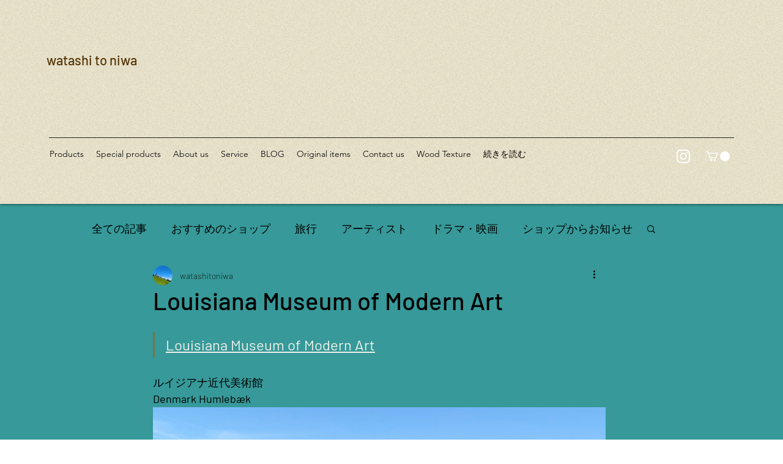

--- FILE ---
content_type: text/css; charset=utf-8
request_url: https://www.watashitoniwa.com/_serverless/pro-gallery-css-v4-server/layoutCss?ver=2&id=9nfc2-not-scoped&items=3798_1125_1500&container=667_740_500_720&options=gallerySizeType:px%7CenableInfiniteScroll:true%7CtitlePlacement:SHOW_ON_HOVER%7CarrowsSize:23%7CslideshowInfoSize:0%7CgalleryLayout:9%7CscrollDirection:1%7CisVertical:false%7CgallerySizePx:300%7CcubeRatio:1%7CcubeType:fill%7CimageMargin:0%7CgalleryThumbnailsAlignment:none%7CthumbnailSpacings:0
body_size: -219
content:
#pro-gallery-9nfc2-not-scoped .pro-gallery-parent-container{ width: 740px !important; height: 500px !important; } #pro-gallery-9nfc2-not-scoped [data-hook="item-container"][data-idx="0"].gallery-item-container{opacity: 1 !important;display: block !important;transition: opacity .2s ease !important;top: 0px !important;left: 0px !important;right: auto !important;height: 500px !important;width: 740px !important;} #pro-gallery-9nfc2-not-scoped [data-hook="item-container"][data-idx="0"] .gallery-item-common-info-outer{height: 100% !important;} #pro-gallery-9nfc2-not-scoped [data-hook="item-container"][data-idx="0"] .gallery-item-common-info{height: 100% !important;width: 100% !important;} #pro-gallery-9nfc2-not-scoped [data-hook="item-container"][data-idx="0"] .gallery-item-wrapper{width: 740px !important;height: 500px !important;margin: 0 !important;} #pro-gallery-9nfc2-not-scoped [data-hook="item-container"][data-idx="0"] .gallery-item-content{width: 740px !important;height: 500px !important;margin: 0px 0px !important;opacity: 1 !important;} #pro-gallery-9nfc2-not-scoped [data-hook="item-container"][data-idx="0"] .gallery-item-hover{width: 740px !important;height: 500px !important;opacity: 1 !important;} #pro-gallery-9nfc2-not-scoped [data-hook="item-container"][data-idx="0"] .item-hover-flex-container{width: 740px !important;height: 500px !important;margin: 0px 0px !important;opacity: 1 !important;} #pro-gallery-9nfc2-not-scoped [data-hook="item-container"][data-idx="0"] .gallery-item-wrapper img{width: 100% !important;height: 100% !important;opacity: 1 !important;} #pro-gallery-9nfc2-not-scoped .pro-gallery-prerender{height:500px !important;}#pro-gallery-9nfc2-not-scoped {height:500px !important; width:740px !important;}#pro-gallery-9nfc2-not-scoped .pro-gallery-margin-container {height:500px !important;}#pro-gallery-9nfc2-not-scoped .one-row:not(.thumbnails-gallery) {height:500px !important; width:740px !important;}#pro-gallery-9nfc2-not-scoped .one-row:not(.thumbnails-gallery) .gallery-horizontal-scroll {height:500px !important;}#pro-gallery-9nfc2-not-scoped .pro-gallery-parent-container:not(.gallery-slideshow) [data-hook=group-view] .item-link-wrapper::before {height:500px !important; width:740px !important;}#pro-gallery-9nfc2-not-scoped .pro-gallery-parent-container {height:500px !important; width:740px !important;}